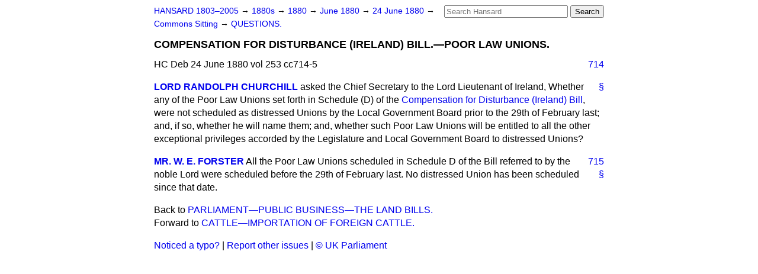

--- FILE ---
content_type: text/html
request_url: https://api.parliament.uk/historic-hansard/commons/1880/jun/24/compensation-for-disturbance-ireland
body_size: 2632
content:
<!doctype html>
<html lang='en-GB'>
  <head>
    <meta charset='utf-8' />
    <title>COMPENSATION FOR DISTURBANCE (IRELAND) BILL.&#x2014;POOR LAW UNIONS. (Hansard, 24 June 1880)</title>
    <meta author='UK Parliament' />
    <meta content='51ff727eff55314a' name='y_key' />
    <link href='https://www.parliament.uk/site-information/copyright/' rel='copyright' />
    <meta content='Hansard, House of Commons, House of Lords, Parliament, UK, House of Commons sitting' name='keywords' />
    <meta content='COMPENSATION FOR DISTURBANCE (IRELAND) BILL.&amp;#x2014;POOR LAW UNIONS. (Hansard, 24 June 1880)' name='description' />
    <link href="../../../../stylesheets/screen.css" media="screen" rel="stylesheet" title="Default" type="text/css" />
    <link href="../../../../stylesheets/print.css" media="print" rel="stylesheet" type="text/css" />
  <script type="text/javascript">
  var appInsights=window.appInsights||function(a){
    function b(a){c[a]=function(){var b=arguments;c.queue.push(function(){c[a].apply(c,b)})}}var c={config:a},d=document,e=window;setTimeout(function(){var b=d.createElement("script");b.src=a.url||"https://az416426.vo.msecnd.net/scripts/a/ai.0.js",d.getElementsByTagName("script")[0].parentNode.appendChild(b)});try{c.cookie=d.cookie}catch(a){}c.queue=[];for(var f=["Event","Exception","Metric","PageView","Trace","Dependency"];f.length;)b("track"+f.pop());if(b("setAuthenticatedUserContext"),b("clearAuthenticatedUserContext"),b("startTrackEvent"),b("stopTrackEvent"),b("startTrackPage"),b("stopTrackPage"),b("flush"),!a.disableExceptionTracking){f="onerror",b("_"+f);var g=e[f];e[f]=function(a,b,d,e,h){var i=g&&g(a,b,d,e,h);return!0!==i&&c["_"+f](a,b,d,e,h),i}}return c
    }({
        instrumentationKey:"c0960a0f-30ad-4a9a-b508-14c6a4f61179",
        cookieDomain:".parliament.uk"
    });
    
  window.appInsights=appInsights,appInsights.queue&&0===appInsights.queue.length&&appInsights.trackPageView();
</script></head>
  <body id='hansard-millbanksytems-com'>
    <div id='header'>
      <div class='search-help'><a href="../../../../search">Search Help</a></div>
            <form action='../../../../search' id='search' method='get' rel='search'>
        <input size='24' title='Access key: S' accesskey='s' name='query' id='search-query' type='search' placeholder='Search Hansard' autosave='hansard.millbanksystems.com' results='10' value='' >
        <input type='submit' value='Search' >
      </form>

      <div id='nav'>
        <a href="../../../../index.html" id="home" rel="home">HANSARD 1803&ndash;2005</a>
        &rarr;
                <a class='sitting-decade' href='../../../../sittings/1880s'>
          1880s
        </a>
         &rarr;
        <a class='sitting-year' href='../../../../sittings/1880/'>
          1880
        </a>
         &rarr;
        <a class='sitting-month' href='../../../../sittings/1880/jun/'>
          June 1880
        </a>
         &rarr;
        <a class='sitting-day' href='../../../../sittings/1880/jun/24'>
          24 June 1880
        </a>

        &rarr;
                <a href='../../../../sittings/1880/jun/24#commons' rel='directory up'>
          Commons Sitting
        </a>
         &rarr;
        <a href="questions">QUESTIONS.</a>

      </div>
      <h1 class='title'>COMPENSATION FOR DISTURBANCE (IRELAND) BILL.&#x2014;POOR LAW UNIONS.</h1>
    </div>
    <div class='house-of-commons-sitting' id='content'>
      
      <cite class='section'>HC Deb 24 June 1880 vol 253 cc714-5</cite>
      <a class='permalink column-permalink' id='column_714' title='Col. 714 &mdash; HC Deb 24 June 1880 vol 253 c714' name='column_714' href='compensation-for-disturbance-ireland#column_714' rel='bookmark'>714</a>
      <div class='hentry member_contribution' id='S3V0253P0-01605'>
        <a name='S3V0253P0_18800624_HOC_73'>  </a>
        <blockquote cite='https://api.parliament.uk/historic-hansard/people/lord-randolph-churchill' class='contribution_text entry-content'>
          <a class='speech-permalink permalink' href='compensation-for-disturbance-ireland#S3V0253P0_18800624_HOC_73' title='Link to this speech by Lord Randolph Churchill' rel='bookmark'>&sect;</a>
          <cite class='member author entry-title'><a href="/historic-hansard/people/lord-randolph-churchill" title="Lord Randolph Churchill">LORD RANDOLPH CHURCHILL</a></cite>
          <p class='first-para'>
            asked the Chief Secretary to the Lord Lieutenant of Ireland, Whether any of the Poor Law Unions set forth in Schedule (D) of the <a href="/historic-hansard/bills/compensation-for-disturbance-ireland-bill">Compensation for Disturbance (Ireland) Bill</a>, were not scheduled as distressed Unions by the Local Government Board prior to the 29th of February last; and, if so, whether he will name them; and, whether such Poor Law Unions will be entitled to all the other exceptional privileges accorded by the Legislature and Local Government Board to distressed Unions?
          </p>
        </blockquote>
      </div>
      <a class='permalink column-permalink' id='column_715' title='Col. 715 &mdash; HC Deb 24 June 1880 vol 253 c715' name='column_715' href='compensation-for-disturbance-ireland#column_715' rel='bookmark'>715</a>
      <div class='hentry member_contribution' id='S3V0253P0-01606'>
        <a name='S3V0253P0_18800624_HOC_74'>  </a>
        <blockquote cite='https://api.parliament.uk/historic-hansard/people/mr-william-forster' class='contribution_text entry-content'>
          <a class='speech-permalink permalink' href='compensation-for-disturbance-ireland#S3V0253P0_18800624_HOC_74' title='Link to this speech by Mr William Forster' rel='bookmark'>&sect;</a>
          <cite class='member author entry-title'><a href="/historic-hansard/people/mr-william-forster" title="Mr William Forster">MR. W. E. FORSTER</a></cite>
          <p class='first-para'>
            All the Poor Law Unions scheduled in Schedule D of the Bill referred to by the noble Lord were scheduled before the 29th of February last. No distressed Union has been scheduled since that date.
          </p>
        </blockquote>
      </div>
      <ol class='xoxo'>
        
      </ol>
      
      <div id='section-navigation'>        <div id='previous-section'>Back to
        <a href='parliament-public-business-the-land-bills' rel='prev'>
          PARLIAMENT&#x2014;PUBLIC BUSINESS&#x2014;THE LAND BILLS.
        </a>
        </div>
        <div id='next-section'>Forward to
        <a href='cattle-importation-of-foreign-cattle' rel='next'>
          CATTLE&#x2014;IMPORTATION OF FOREIGN CATTLE.
        </a>
        </div>
</div>
    </div>
    <div id='footer'>
      <p><a href="../../../../typos">Noticed a typo?</a> | <a href='mailto:data@parliament.uk' target='_BLANK' title='Opens a new page'>Report other issues</a> | <a href='https://www.parliament.uk/site-information/copyright/' rel='copyright' id='copyright'>&copy UK Parliament</a></p>
      <script type='text/javascript'>
        var gaJsHost = (("https:" == document.location.protocol) ? "https://ssl." : "http://www.");
        document.write(unescape("%3Cscript src='" + gaJsHost + "google-analytics.com/ga.js' type='text/javascript'%3E%3C/script%3E"));
      </script>
      <script type='text/javascript'>
        var pageTracker = _gat._getTracker("UA-3110135-1");
        pageTracker._initData();
        
      </script>
    </div>
  <script>(function(){function c(){var b=a.contentDocument||a.contentWindow.document;if(b){var d=b.createElement('script');d.innerHTML="window.__CF$cv$params={r:'9c016af88f6aa40c',t:'MTc2ODc3NDE3OC4wMDAwMDA='};var a=document.createElement('script');a.nonce='';a.src='/cdn-cgi/challenge-platform/scripts/jsd/main.js';document.getElementsByTagName('head')[0].appendChild(a);";b.getElementsByTagName('head')[0].appendChild(d)}}if(document.body){var a=document.createElement('iframe');a.height=1;a.width=1;a.style.position='absolute';a.style.top=0;a.style.left=0;a.style.border='none';a.style.visibility='hidden';document.body.appendChild(a);if('loading'!==document.readyState)c();else if(window.addEventListener)document.addEventListener('DOMContentLoaded',c);else{var e=document.onreadystatechange||function(){};document.onreadystatechange=function(b){e(b);'loading'!==document.readyState&&(document.onreadystatechange=e,c())}}}})();</script></body>
</html>
